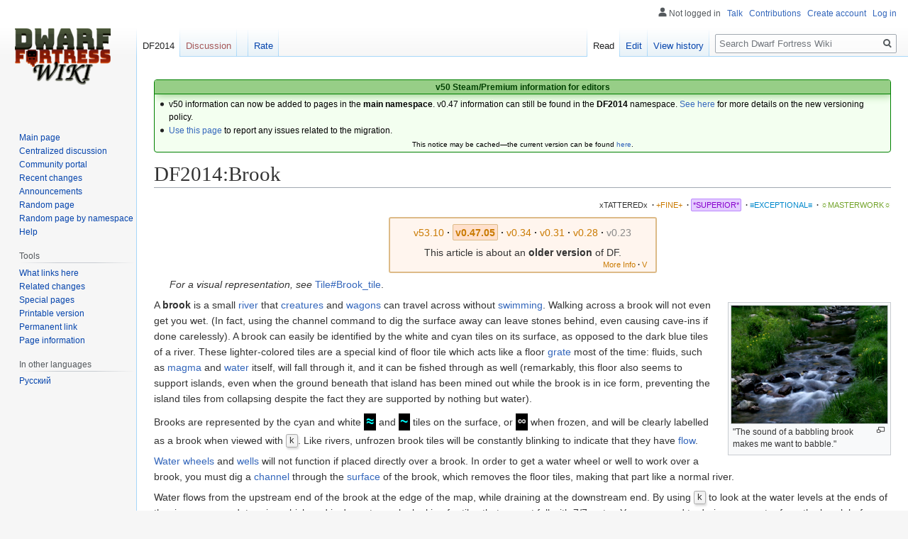

--- FILE ---
content_type: text/html; charset=UTF-8
request_url: http://dwarffortresswiki.org/index.php/DF2014:Brook
body_size: 12360
content:

<!DOCTYPE html>
<html class="client-nojs" lang="en" dir="ltr">
<head>
<meta charset="UTF-8"/>
<title>DF2014:Brook - Dwarf Fortress Wiki</title>
<script>document.documentElement.className="client-js";RLCONF={"wgBreakFrames":!0,"wgSeparatorTransformTable":["",""],"wgDigitTransformTable":["",""],"wgDefaultDateFormat":"dmy","wgMonthNames":["","January","February","March","April","May","June","July","August","September","October","November","December"],"wgRequestId":"71d8240fa6d4eea15ffa77e8","wgCSPNonce":!1,"wgCanonicalNamespace":"DF2014","wgCanonicalSpecialPageName":!1,"wgNamespaceNumber":116,"wgPageName":"DF2014:Brook","wgTitle":"Brook","wgCurRevisionId":268424,"wgRevisionId":268424,"wgArticleId":41939,"wgIsArticle":!0,"wgIsRedirect":!1,"wgAction":"view","wgUserName":null,"wgUserGroups":["*"],"wgCategories":["DF2014:Superior Quality Articles","DF2014:World"],"wgPageContentLanguage":"en","wgPageContentModel":"wikitext","wgRelevantPageName":"DF2014:Brook","wgRelevantArticleId":41939,"wgIsProbablyEditable":!0,"wgRelevantPageIsProbablyEditable":!0,"wgRestrictionEdit":[],"wgRestrictionMove":[]};RLSTATE={"site.styles":"ready"
,"noscript":"ready","user.styles":"ready","user":"ready","user.options":"loading","mediawiki.page.gallery.styles":"ready","skins.vector.styles.legacy":"ready","ext.DFDiagram":"ready"};RLPAGEMODULES=["site","mediawiki.page.startup","mediawiki.page.ready","skins.vector.legacy.js","ext.QualityRatings","ext.DFDiagram.canvas"];</script>
<script>(RLQ=window.RLQ||[]).push(function(){mw.loader.implement("user.options@1hzgi",function($,jQuery,require,module){/*@nomin*/mw.user.tokens.set({"patrolToken":"+\\","watchToken":"+\\","csrfToken":"+\\"});
});});</script>
<link rel="stylesheet" href="/load.php?lang=en&amp;modules=ext.DFDiagram%7Cmediawiki.page.gallery.styles%7Cskins.vector.styles.legacy&amp;only=styles&amp;skin=vector"/>
<script async="" src="/load.php?lang=en&amp;modules=startup&amp;only=scripts&amp;raw=1&amp;skin=vector"></script>
<meta name="ResourceLoaderDynamicStyles" content=""/>
<link rel="stylesheet" href="/load.php?lang=en&amp;modules=site.styles&amp;only=styles&amp;skin=vector"/>
<meta name="generator" content="MediaWiki 1.35.11"/>
<link rel="alternate" type="application/x-wiki" title="Edit" href="/index.php?title=DF2014:Brook&amp;action=edit"/>
<link rel="edit" title="Edit" href="/index.php?title=DF2014:Brook&amp;action=edit"/>
<link rel="shortcut icon" href="/favicon.ico"/>
<link rel="search" type="application/opensearchdescription+xml" href="/opensearch_desc.php" title="Dwarf Fortress Wiki (en)"/>
<link rel="EditURI" type="application/rsd+xml" href="//dwarffortresswiki.org/api.php?action=rsd"/>
<link rel="license" href="/index.php/Dwarf_Fortress_Wiki:Copyrights"/>
<link rel="alternate" type="application/atom+xml" title="Dwarf Fortress Wiki Atom feed" href="/index.php?title=Special:RecentChanges&amp;feed=atom"/>
<!--[if lt IE 9]><script src="/resources/lib/html5shiv/html5shiv.js"></script><![endif]-->
</head>
<body class="mediawiki ltr sitedir-ltr mw-hide-empty-elt ns-116 ns-subject mw-editable page-DF2014_Brook rootpage-DF2014_Brook skin-vector action-view skin-vector-legacy minerva--history-page-action-enabled">
<div id="mw-page-base" class="noprint"></div>
<div id="mw-head-base" class="noprint"></div>
<div id="content" class="mw-body" role="main">
	<a id="top"></a>
	<div id="siteNotice" class="mw-body-content"><div id="localNotice" lang="en" dir="ltr"><div style="text-align:center;"> 
<div class="" style="position: relative; overflow:auto; color: black; background-color: #f3fff0; border: 1px solid #008000; font-size: 90%; margin: 1em 0em 0em; text-align: center; width: auto; border-radius: 4px; -webkit-border-radius: 4px; -moz-border-radius: 4px; -o-border-radius: 4px; -ms-border-radius: 4px;">
<div style="color: #004000; border-bottom: 1px solid #008000; font-weight:bold; background-color: #97ce87; padding-left: 1em; padding-right: 1em; padding-top: 1px; text-align: center; box-shadow: 2px 2px 12px 0px #97ce87;"> <b>v50 Steam/Premium information for editors</b>
<b></b></div>
<div class="" style="padding: 2px;">
<div style="text-align:left">
<ul><li>v50 information can now be added to pages in the <b>main namespace</b>. v0.47 information can still be found in the <b>DF2014</b> namespace. <a href="/index.php/Dwarf_Fortress_Wiki:V" class="mw-redirect" title="Dwarf Fortress Wiki:V">See here</a> for more details on the new versioning policy.</li>
<li><a href="/index.php/Dwarf_Fortress_Wiki_talk:Versions#v50_migration" title="Dwarf Fortress Wiki talk:Versions">Use this page</a> to report any issues related to the migration.</li></ul>
</div>
<div class="center" style="width:auto; margin-left:auto; margin-right:auto;"><small class="plainlinks">This notice may be cached&#8212;the current version can be found <a rel="nofollow" class="external text" href="https://dwarffortresswiki.org/index.php/MediaWiki:Sitenotice">here</a>.</small></div>
</div>
</div></div></div></div>
	<div class="mw-indicators mw-body-content">
	</div>
	<h1 id="firstHeading" class="firstHeading" lang="en">DF2014:Brook</h1>
	<div id="bodyContent" class="mw-body-content">
		<div id="siteSub" class="noprint">From Dwarf Fortress Wiki</div>
		<div id="contentSub"></div>
		<div id="contentSub2"></div>
		
		<div id="jump-to-nav"></div>
		<a class="mw-jump-link" href="#mw-head">Jump to navigation</a>
		<a class="mw-jump-link" href="#searchInput">Jump to search</a>
		<div id="mw-content-text" lang="en" dir="ltr" class="mw-content-ltr"><div class="mw-parser-output"><div id="page-quality-rating" style="text-align: right;margin: 0.8em 0;font-size:75%">
 <a href="/index.php/Dwarf_Fortress_Wiki:Quality#Tattered" title="Dwarf Fortress Wiki:Quality"><span id="stub-quality" style="text-decoration:none; color:#333333">xTATTEREDx</span></a> <span style="font-weight:bold;" class="dot">&#160;·</span> <a href="/index.php/Dwarf_Fortress_Wiki:Quality#Fine" title="Dwarf Fortress Wiki:Quality"><span id="fine-quality" style="text-decoration:none; color:#CA7A02;">+FINE+</span></a> <span style="font-weight:bold;" class="dot">&#160;·</span> <a href="/index.php/Dwarf_Fortress_Wiki:Quality#Superior" title="Dwarf Fortress Wiki:Quality"><span id="superior-quality" style="padding:0.2em; border:1px solid #b8f; border-radius: 2px; -webkit-border-radius: 2px; -moz-border-radius: 2px; -o-border-radius: 2px; -ms-border-radius: 2px; background:#e4ccff; color:#8800cc;">*SUPERIOR*</span></a> <span style="font-weight:bold;" class="dot">&#160;·</span> <a href="/index.php/Dwarf_Fortress_Wiki:Quality#Exceptional" title="Dwarf Fortress Wiki:Quality"><span id="exceptional-quality" style="text-decoration:none; color:#0088CC;">≡EXCEPTIONAL≡</span></a> <span style="font-weight:bold;" class="dot">&#160;·</span> <a href="/index.php/Dwarf_Fortress_Wiki:Quality#Masterwork" title="Dwarf Fortress Wiki:Quality"><span id="masterwork-quality" style="text-decoration:none; color:#72A329;">☼MASTERWORK☼</span></a></div>
<table class="version-table" style="text-align: center; margin: 3px auto 5px; padding: 0.25em; border-radius: 3px; -webkit-border-radius: 3px; -moz-border-radius: 3px; -o-border-radius: 3px; -ms-border-radius: 3px;; border: 2px solid #ddbb88; background: #fff5ee; min-width:27em"><tbody><tr><td style="padding: 0.3em 0.3em; width: 100%;"><div style="margin-bottom:6px;" class="version-links-r1"><span style="font-size:100%"><span class="version-link"><a href="/index.php/Brook" title="Brook"><span style="text-decoration: none; color: #CA7A02;">v53.10</span></a></span><span style="font-weight:bold;" class="dot">&#160;·</span> <span class="version-link"><span style="text-decoration: none; color: #CA7A02; background-color: #FFE0CC; border-radius: 2px; -webkit-border-radius: 2px; -moz-border-radius: 2px; -o-border-radius: 2px; -ms-border-radius: 2px; border: 1px solid #ddbb88; padding: 0.2em;"><b>v0.47.05</b></span></span><span style="font-weight:bold;" class="dot">&#160;·</span> <span class="version-link"><a href="/index.php/v0.34:Brook" title="v0.34:Brook"><span style="text-decoration: none; color: #CA7A02;">v0.34</span></a></span><span style="font-weight:bold;" class="dot">&#160;·</span> <span class="version-link"><a href="/index.php/v0.31:Brook" title="v0.31:Brook"><span style="text-decoration: none; color: #CA7A02;">v0.31</span></a></span><span style="font-weight:bold;" class="dot">&#160;·</span> <span class="version-link"><a href="/index.php/40d:Brook" title="40d:Brook"><span style="text-decoration: none; color: #CA7A02;">v0.28</span></a></span><span style="font-weight:bold;" class="dot">&#160;·</span> <span class="version-link"><a href="/index.php?title=23a:Brook&amp;action=edit&amp;redlink=1" class="new" title="23a:Brook (page does not exist)"><span style="text-decoration: none; color: #888;">v0.23</span></a></span></span></div><span>This article is about an <b>older version</b> of DF.</span><br />
<div style="float: right; font-size:75%; padding-right:2px; margin-top:-2px; margin-bottom:-7px;"><span class="version-link"><a href="/index.php/Dwarf_Fortress_Wiki:V" class="mw-redirect" title="Dwarf Fortress Wiki:V"><span style="text-decoration: none; color: #CA7A02;">More Info</span></a></span><span style="font-weight:bold;" class="dot">&#160;·</span> <span class="version-link"><a href="/index.php/Template:Av" class="mw-redirect" title="Template:Av"><span style="text-decoration: none; color: #CA7A02;">V</span></a></span></div></td></tr>
</tbody></table>
<dl><dd><i>For a visual representation, see</i> <a href="/index.php/DF2014:Tile#Brook_tile" title="DF2014:Tile">Tile#Brook_tile</a>.</dd></dl>
<div class="thumb tright"><div class="thumbinner" style="width:222px;"><a href="/index.php/File:Brook_preview.png" class="image"><img alt="" src="/images/thumb/7/7b/Brook_preview.png/220px-Brook_preview.png" decoding="async" width="220" height="166" class="thumbimage" srcset="/images/thumb/7/7b/Brook_preview.png/330px-Brook_preview.png 1.5x, /images/thumb/7/7b/Brook_preview.png/440px-Brook_preview.png 2x" /></a>  <div class="thumbcaption"><div class="magnify"><a href="/index.php/File:Brook_preview.png" class="internal" title="Enlarge"></a></div>"The sound of a babbling brook makes me want to babble."</div></div></div><p>A <b>brook</b> is a small <a href="/index.php/DF2014:River" title="DF2014:River">river</a> that <a href="/index.php/DF2014:Creatures" class="mw-redirect" title="DF2014:Creatures">creatures</a> and <a href="/index.php/DF2014:Wagon" title="DF2014:Wagon">wagons</a> can travel across without <a href="/index.php/DF2014:Swimming" class="mw-redirect" title="DF2014:Swimming">swimming</a>.  Walking across a brook will not even get you wet. (In fact, using the channel command to dig the surface away can leave stones behind, even causing cave-ins if done carelessly). A brook can easily be identified by the white and cyan tiles on its surface, as opposed to the dark blue tiles of a river. These lighter-colored tiles are a special kind of floor tile which acts like a floor <a href="/index.php/DF2014:Grate" title="DF2014:Grate">grate</a> most of the time: fluids, such as <a href="/index.php/DF2014:Magma" title="DF2014:Magma">magma</a> and <a href="/index.php/DF2014:Water" title="DF2014:Water">water</a> itself, will fall through it, and it can be fished through as well (remarkably, this floor also seems to support islands, even when the ground beneath that island has been mined out while the brook is in ice form, preventing the island tiles from collapsing despite the fact they are supported by nothing but water).
</p><p>Brooks are represented by the cyan and white <code style="color: #00FFFF; border: none; border-radius: 0px; background: #000000; font-size:135%; font-weight: bold; font-family: &#39;Courier New&#39;, &#39;Quicktype Mono&#39;, &#39;Bitstream Vera Sans Mono&#39;, &#39;Lucida Console&#39;, &#39;Lucida Sans Typewriter&#39;, monospace; padding: 0.05em 0.15em; font-weight: bold">≈</code> and <code style="color: #00FFFF; border: none; border-radius: 0px; background: #000000; font-size:135%; font-weight: bold; font-family: &#39;Courier New&#39;, &#39;Quicktype Mono&#39;, &#39;Bitstream Vera Sans Mono&#39;, &#39;Lucida Console&#39;, &#39;Lucida Sans Typewriter&#39;, monospace; padding: 0.05em 0.15em; font-weight: bold">~</code> tiles on the surface, or <code style="color: #C0C0C0; border: none; border-radius: 0px; background: #000000; font-size:135%; font-weight: bold; font-family: &#39;Courier New&#39;, &#39;Quicktype Mono&#39;, &#39;Bitstream Vera Sans Mono&#39;, &#39;Lucida Console&#39;, &#39;Lucida Sans Typewriter&#39;, monospace; padding: 0.05em 0.15em; font-weight: bold">∞</code> when frozen, and will be clearly labelled as a brook when viewed with <span style="white-space: nowrap;"><span class="keyboard-key nowrap" style="border: 1px solid #aaa; border-radius: 0.2em; -webkit-border-radius: 0.2em; -moz-border-radius: 0.2em; -o-border-radius: 0.2em; -ms-border-radius: 0.2em; -moz-box-shadow: 0.1em 0.2em 0.2em #ddd; -webkit-box-shadow: 0.1em 0.2em 0.2em #ddd; box-shadow: 0.1em 0.2em 0.2em #ddd; background-color: #f9f9f9; background-image: -moz-linear-gradient(top, #eee, #f9f9f9, #eee); background-image: -o-linear-gradient(top, #eee, #f9f9f9, #eee); background-image: -webkit-linear-gradient(top, #eee, #f9f9f9, #eee); background-image: linear-gradient(to bottom, #eee, #f9f9f9, #eee); padding: 0.1em 0.3em; font-family: inherit; font-size: 0.9em;" title="">k</span></span>. Like rivers, unfrozen brook tiles will be constantly blinking to indicate that they have <a href="/index.php/DF2014:Flow" title="DF2014:Flow">flow</a>.
</p><p><a href="/index.php/DF2014:Water_wheel" title="DF2014:Water wheel">Water wheels</a> and <a href="/index.php/DF2014:Well" title="DF2014:Well">wells</a> will not function if placed directly over a brook. In order to get a water wheel or well to work over a brook, you must dig a <a href="/index.php/DF2014:Channel" title="DF2014:Channel">channel</a> through the <a href="/index.php/DF2014:Floor" title="DF2014:Floor">surface</a> of the brook, which removes the floor tiles, making that part like a normal river.
</p><p>Water flows from the upstream end of the brook at the edge of the map, while draining at the downstream end. By using <span style="white-space: nowrap;"><span class="keyboard-key nowrap" style="border: 1px solid #aaa; border-radius: 0.2em; -webkit-border-radius: 0.2em; -moz-border-radius: 0.2em; -o-border-radius: 0.2em; -ms-border-radius: 0.2em; -moz-box-shadow: 0.1em 0.2em 0.2em #ddd; -webkit-box-shadow: 0.1em 0.2em 0.2em #ddd; box-shadow: 0.1em 0.2em 0.2em #ddd; background-color: #f9f9f9; background-image: -moz-linear-gradient(top, #eee, #f9f9f9, #eee); background-image: -o-linear-gradient(top, #eee, #f9f9f9, #eee); background-image: -webkit-linear-gradient(top, #eee, #f9f9f9, #eee); background-image: linear-gradient(to bottom, #eee, #f9f9f9, #eee); padding: 0.1em 0.3em; font-family: inherit; font-size: 0.9em;" title="">k</span></span> to look at the water levels at the ends of the river, you can determine which end is downstream by looking for tiles that are not full with 7/7 water. You may need to drain some water from the brook before being able to see this effect. At the headspring of a brook, water flows from the tip of each branch of the fan shape; those tips are shown as <b>River Source</b> instead of <b>Brook</b> when looked at on the lower level (and not frozen).
</p><p>If water gets on top of the "floor grate" over the brook, the tiles will get mud on them and become farmable, which in itself is strange because normally water would wash away the seeds!
</p><p>A <a href="/index.php/DF2014:Screw_pump" title="DF2014:Screw pump">screw pump</a> is capable of drawing water from a brook without channeling its surface. This allows the brook to be left intact when setting up a pump station for the purpose of filling a reservoir somewhere.
</p>
<ul class="gallery mw-gallery-traditional">
		<li class="gallerybox" style="width: 155px"><div style="width: 155px">
			<div class="thumb" style="width: 150px;"><div style="margin:21px auto;"><a href="/index.php/File:Brook_Headspring_1.png" class="image"><img alt="" src="/images/thumb/6/68/Brook_Headspring_1.png/120px-Brook_Headspring_1.png" decoding="async" width="120" height="108" srcset="/images/thumb/6/68/Brook_Headspring_1.png/180px-Brook_Headspring_1.png 1.5x, /images/thumb/6/68/Brook_Headspring_1.png/240px-Brook_Headspring_1.png 2x" /></a></div></div>
			<div class="gallerytext">
<p>Brook headspring, distinctive lighter-colored tiles.
</p>
			</div>
		</div></li>
		<li class="gallerybox" style="width: 155px"><div style="width: 155px">
			<div class="thumb" style="width: 150px;"><div style="margin:21px auto;"><a href="/index.php/File:Brook_Headspring_2.png" class="image"><img alt="" src="/images/thumb/b/b9/Brook_Headspring_2.png/120px-Brook_Headspring_2.png" decoding="async" width="120" height="108" srcset="/images/thumb/b/b9/Brook_Headspring_2.png/180px-Brook_Headspring_2.png 1.5x, /images/thumb/b/b9/Brook_Headspring_2.png/240px-Brook_Headspring_2.png 2x" /></a></div></div>
			<div class="gallerytext">
<p>Same headspring on level below, usual dark blue tiles.
</p>
			</div>
		</div></li>
		<li class="gallerybox" style="width: 155px"><div style="width: 155px">
			<div class="thumb" style="width: 150px;"><div style="margin:29px auto;"><a href="/index.php/File:Brook_Channeling_1.png" class="image"><img alt="" src="/images/thumb/2/23/Brook_Channeling_1.png/120px-Brook_Channeling_1.png" decoding="async" width="120" height="92" srcset="/images/thumb/2/23/Brook_Channeling_1.png/180px-Brook_Channeling_1.png 1.5x, /images/thumb/2/23/Brook_Channeling_1.png/240px-Brook_Channeling_1.png 2x" /></a></div></div>
			<div class="gallerytext">
<p>Chanelling the brook occasionally leaves silt ramps...
</p>
			</div>
		</div></li>
		<li class="gallerybox" style="width: 155px"><div style="width: 155px">
			<div class="thumb" style="width: 150px;"><div style="margin:29px auto;"><a href="/index.php/File:Brook_Channeling_2.png" class="image"><img alt="" src="/images/thumb/a/aa/Brook_Channeling_2.png/120px-Brook_Channeling_2.png" decoding="async" width="120" height="92" srcset="/images/thumb/a/aa/Brook_Channeling_2.png/180px-Brook_Channeling_2.png 1.5x, /images/thumb/a/aa/Brook_Channeling_2.png/240px-Brook_Channeling_2.png 2x" /></a></div></div>
			<div class="gallerytext">
<p>...and limestone boulder. Material of boulders and ramps matches those present on the map.
</p>
			</div>
		</div></li>
</ul>
<table class="collapsible autocollapse infobox" style="background: #fdfdfd; border: 1px solid #aaa; font-size: 88%; margin: 0 auto -1px; vertical-align: middle; width: 100%; max-width: 100em;"><tbody><tr style="line-height: 1.5em;"><th scope="col" colspan="2" style="background: #ccf; padding: 0.25em 1em; text-align: center; background-color: #b0eac9;;"><div class="plainlinks" style="float: left; padding-left: 0.4em; font-size: 70%; font-weight: normal; white-space: nowrap;"><a href="/index.php/Template:DF2014_world" title="Template:DF2014 world"><span title="View this template">V</span></a><span style="font-weight: bold; -webkit-user-select: none; -moz-user-select: none; -ms-user-select: none; user-select: none;">&#160;·&#160;</span><a href="/index.php/Template_talk:DF2014_world" title="Template talk:DF2014 world"><span title="Discuss this template">T</span></a><span style="font-weight: bold; -webkit-user-select: none; -moz-user-select: none; -ms-user-select: none; user-select: none;">&#160;·&#160;</span><a rel="nofollow" class="external text" href="https://dwarffortresswiki.org/index.php?title=Template:DF2014_world&amp;action=edit"><span title="Edit this template">E</span></a></div><div style="font-size: 114%; margin: 0 6em;">
Worlds</div></th></tr><tr style="line-height: 1.5em;"><th scope="row" style="background: #ddf; padding: 0.25em 1em; text-align: right; white-space: nowrap; width: 1%; background-color: #b0eac9;;&#32;;">General</th><td style="background: transparent; padding: 0; text-align: left;&#32;;"><div style="padding: 0em 0.25em">
<a href="/index.php/DF2014:World_generation" title="DF2014:World generation">World generation</a> (<a href="/index.php/DF2014:Advanced_world_generation" title="DF2014:Advanced world generation">Advanced</a><span style="font-weight: bold; -webkit-user-select: none; -moz-user-select: none; -ms-user-select: none; user-select: none;">&#160;&#183;&#32;</span> <a href="/index.php/DF2014:World_rejection" title="DF2014:World rejection">Rejection</a>)<span style="font-weight: bold; -webkit-user-select: none; -moz-user-select: none; -ms-user-select: none; user-select: none;">&#160;&#183;&#32;</span> <a href="/index.php/DF2014:World_activities" title="DF2014:World activities">World activities</a><span style="font-weight: bold; -webkit-user-select: none; -moz-user-select: none; -ms-user-select: none; user-select: none;">&#160;&#183;&#32;</span> <a href="/index.php/DF2014:Calendar" title="DF2014:Calendar">Calendar</a></div></td></tr><tr style="line-height: 1.5em;"><th scope="row" style="background: #ddf; padding: 0.25em 1em; text-align: right; white-space: nowrap; width: 1%; background-color: #b0eac9;;&#32;;">Map</th><td style="background: transparent; padding: 0; text-align: left;&#32;;"><div style="padding: 0em 0.25em">
</div><table class="infobox" style="background: transparent; border: none; border-spacing: 0; color: inherit; width: 100%;"><tbody><tr style="line-height: 1.5em;"><td colspan="2" style="background: transparent; border-top: none; border-left: none; padding: 0; text-align: left;&#32;;"><div style="padding: 0em 0.25em">
<a href="/index.php/DF2014:Climate" title="DF2014:Climate">Climate</a><span style="font-weight: bold; -webkit-user-select: none; -moz-user-select: none; -ms-user-select: none; user-select: none;">&#160;&#183;&#32;</span> <a href="/index.php/DF2014:Map_legend" title="DF2014:Map legend">Map legend</a><span style="font-weight: bold; -webkit-user-select: none; -moz-user-select: none; -ms-user-select: none; user-select: none;">&#160;&#183;&#32;</span> <a href="/index.php/DF2014:Region" title="DF2014:Region">Region</a><span style="font-weight: bold; -webkit-user-select: none; -moz-user-select: none; -ms-user-select: none; user-select: none;">&#160;&#183;&#32;</span> <a href="/index.php/DF2014:Surroundings" title="DF2014:Surroundings">Surroundings</a></div></td></tr><tr style="line-height: 1.5em;"><th scope="row" style="background: #e6e6ff; border-top: 2px solid #fdfdfd; padding: 0.25em 1em; text-align: right; white-space: nowrap; width: 1%; background-color: #c3ead4;;&#32;;"><a href="/index.php/DF2014:Biome" title="DF2014:Biome">Biomes</a></th><td style="background: transparent; border-top: 2px solid #fdfdfd; border-left: 2px solid #fdfdfd; padding: 0; text-align: left;&#32;;"><div style="padding: 0em 0.25em">
<a href="/index.php/DF2014:Chasm" title="DF2014:Chasm">Chasm</a><span style="font-weight: bold; -webkit-user-select: none; -moz-user-select: none; -ms-user-select: none; user-select: none;">&#160;&#183;&#32;</span> <a href="/index.php/DF2014:Desert" title="DF2014:Desert">Desert</a><span style="font-weight: bold; -webkit-user-select: none; -moz-user-select: none; -ms-user-select: none; user-select: none;">&#160;&#183;&#32;</span> <a href="/index.php/DF2014:Forest" title="DF2014:Forest">Forest</a><span style="font-weight: bold; -webkit-user-select: none; -moz-user-select: none; -ms-user-select: none; user-select: none;">&#160;&#183;&#32;</span> <a href="/index.php/DF2014:Glacier" title="DF2014:Glacier">Glacier</a><span style="font-weight: bold; -webkit-user-select: none; -moz-user-select: none; -ms-user-select: none; user-select: none;">&#160;&#183;&#32;</span> <a href="/index.php/DF2014:Grassland" title="DF2014:Grassland">Grassland</a><span style="font-weight: bold; -webkit-user-select: none; -moz-user-select: none; -ms-user-select: none; user-select: none;">&#160;&#183;&#32;</span> <a href="/index.php/DF2014:Lake" title="DF2014:Lake">Lake</a><span style="font-weight: bold; -webkit-user-select: none; -moz-user-select: none; -ms-user-select: none; user-select: none;">&#160;&#183;&#32;</span> <a href="/index.php/DF2014:Mountain" title="DF2014:Mountain">Mountain</a><span style="font-weight: bold; -webkit-user-select: none; -moz-user-select: none; -ms-user-select: none; user-select: none;">&#160;&#183;&#32;</span> <a href="/index.php/DF2014:Murky_pool" title="DF2014:Murky pool">Murky pool</a><span style="font-weight: bold; -webkit-user-select: none; -moz-user-select: none; -ms-user-select: none; user-select: none;">&#160;&#183;&#32;</span> <a href="/index.php/DF2014:Ocean" title="DF2014:Ocean">Ocean</a><span style="font-weight: bold; -webkit-user-select: none; -moz-user-select: none; -ms-user-select: none; user-select: none;">&#160;&#183;&#32;</span> <a href="/index.php/DF2014:River" title="DF2014:River">River</a><span style="font-weight: bold; -webkit-user-select: none; -moz-user-select: none; -ms-user-select: none; user-select: none;">&#160;&#183;&#32;</span> <a href="/index.php/DF2014:Savanna" title="DF2014:Savanna">Savanna</a><span style="font-weight: bold; -webkit-user-select: none; -moz-user-select: none; -ms-user-select: none; user-select: none;">&#160;&#183;&#32;</span> <a href="/index.php/DF2014:Shrubland" title="DF2014:Shrubland">Shrubland</a><span style="font-weight: bold; -webkit-user-select: none; -moz-user-select: none; -ms-user-select: none; user-select: none;">&#160;&#183;&#32;</span> <a href="/index.php/DF2014:Tundra" title="DF2014:Tundra">Tundra</a><span style="font-weight: bold; -webkit-user-select: none; -moz-user-select: none; -ms-user-select: none; user-select: none;">&#160;&#183;&#32;</span> <a href="/index.php/DF2014:Wetland" title="DF2014:Wetland">Wetland</a></div></td></tr><tr style="line-height: 1.5em;"><th scope="row" style="background: #e6e6ff; border-top: 2px solid #fdfdfd; padding: 0.25em 1em; text-align: right; white-space: nowrap; width: 1%; background-color: #c3ead4;;&#32;;">Features</th><td style="background: transparent; border-top: 2px solid #fdfdfd; border-left: 2px solid #fdfdfd; padding: 0; text-align: left;&#32;;"><div style="padding: 0em 0.25em">
<a href="/index.php/DF2014:Aquifer" title="DF2014:Aquifer">Aquifer</a><span style="font-weight: bold; -webkit-user-select: none; -moz-user-select: none; -ms-user-select: none; user-select: none;">&#160;&#183;&#32;</span> <a class="mw-selflink selflink">Brook</a><span style="font-weight: bold; -webkit-user-select: none; -moz-user-select: none; -ms-user-select: none; user-select: none;">&#160;&#183;&#32;</span> <a href="/index.php/DF2014:Deep_pit" title="DF2014:Deep pit">Deep pit</a><span style="font-weight: bold; -webkit-user-select: none; -moz-user-select: none; -ms-user-select: none; user-select: none;">&#160;&#183;&#32;</span> <a href="/index.php/DF2014:Island" title="DF2014:Island">Island</a><span style="font-weight: bold; -webkit-user-select: none; -moz-user-select: none; -ms-user-select: none; user-select: none;">&#160;&#183;&#32;</span> <a href="/index.php/DF2014:Magma_pool" title="DF2014:Magma pool">Magma pool</a><span style="font-weight: bold; -webkit-user-select: none; -moz-user-select: none; -ms-user-select: none; user-select: none;">&#160;&#183;&#32;</span> <a href="/index.php/DF2014:Passage" title="DF2014:Passage">Passage</a><span style="font-weight: bold; -webkit-user-select: none; -moz-user-select: none; -ms-user-select: none; user-select: none;">&#160;&#183;&#32;</span> <a href="/index.php/DF2014:Road" title="DF2014:Road">Road</a><span style="font-weight: bold; -webkit-user-select: none; -moz-user-select: none; -ms-user-select: none; user-select: none;">&#160;&#183;&#32;</span> <a href="/index.php/DF2014:Tunnel" title="DF2014:Tunnel">Tunnel</a><span style="font-weight: bold; -webkit-user-select: none; -moz-user-select: none; -ms-user-select: none; user-select: none;">&#160;&#183;&#32;</span> <a href="/index.php/DF2014:Volcano" title="DF2014:Volcano">Volcano</a><span style="font-weight: bold; -webkit-user-select: none; -moz-user-select: none; -ms-user-select: none; user-select: none;">&#160;&#183;&#32;</span> <a href="/index.php/DF2014:Waterfall" title="DF2014:Waterfall">Waterfall</a></div></td></tr><tr style="line-height: 1.5em;"><th scope="row" style="background: #e6e6ff; border-top: 2px solid #fdfdfd; padding: 0.25em 1em; text-align: right; white-space: nowrap; width: 1%; background-color: #c3ead4;;&#32;;">Underground</th><td style="background: transparent; border-top: 2px solid #fdfdfd; border-left: 2px solid #fdfdfd; padding: 0; text-align: left;&#32;;"><div style="padding: 0em 0.25em">
<a href="/index.php/DF2014:Cavern" title="DF2014:Cavern">Cavern</a><span style="font-weight: bold; -webkit-user-select: none; -moz-user-select: none; -ms-user-select: none; user-select: none;">&#160;&#183;&#32;</span> <a href="/index.php/DF2014:Magma_sea" title="DF2014:Magma sea">Magma sea</a><span style="font-weight: bold; -webkit-user-select: none; -moz-user-select: none; -ms-user-select: none; user-select: none;">&#160;&#183;&#32;</span> <a href="/index.php/DF2014:Underworld" title="DF2014:Underworld">Underworld</a></div></td></tr></tbody></table><div></div></td></tr><tr style="line-height: 1.5em;"><th scope="row" style="background: #ddf; padding: 0.25em 1em; text-align: right; white-space: nowrap; width: 1%; background-color: #b0eac9;;&#32;;"><a href="/index.php/DF2014:Civilization" title="DF2014:Civilization">Civilization</a></th><td style="background: transparent; padding: 0; text-align: left;&#32;;"><div style="padding: 0em 0.25em">
</div><table class="infobox" style="background: transparent; border: none; border-spacing: 0; color: inherit; width: 100%;"><tbody><tr style="line-height: 1.5em;"><th scope="row" style="background: #e6e6ff; border-top: none; padding: 0.25em 1em; text-align: right; white-space: nowrap; width: 1%; background-color: #c3ead4;;&#32;;"><a href="/index.php/DF2014:Site" title="DF2014:Site">Sites</a></th><td style="background: transparent; border-top: none; border-left: 2px solid #fdfdfd; padding: 0; text-align: left;&#32;;"><div style="padding: 0em 0.25em">
<a href="/index.php/DF2014:Camp" title="DF2014:Camp">Camp</a><span style="font-weight: bold; -webkit-user-select: none; -moz-user-select: none; -ms-user-select: none; user-select: none;">&#160;&#183;&#32;</span> <a href="/index.php/DF2014:Castle" title="DF2014:Castle">Castle</a><span style="font-weight: bold; -webkit-user-select: none; -moz-user-select: none; -ms-user-select: none; user-select: none;">&#160;&#183;&#32;</span> <a href="/index.php/DF2014:Cave" title="DF2014:Cave">Cave</a><span style="font-weight: bold; -webkit-user-select: none; -moz-user-select: none; -ms-user-select: none; user-select: none;">&#160;&#183;&#32;</span> <a href="/index.php/DF2014:Dark_fortress" title="DF2014:Dark fortress">Dark fortress</a><span style="font-weight: bold; -webkit-user-select: none; -moz-user-select: none; -ms-user-select: none; user-select: none;">&#160;&#183;&#32;</span> <a href="/index.php/DF2014:Dark_pits" title="DF2014:Dark pits">Dark pits</a><span style="font-weight: bold; -webkit-user-select: none; -moz-user-select: none; -ms-user-select: none; user-select: none;">&#160;&#183;&#32;</span> <a href="/index.php/DF2014:Forest_retreat" title="DF2014:Forest retreat">Forest retreat</a><span style="font-weight: bold; -webkit-user-select: none; -moz-user-select: none; -ms-user-select: none; user-select: none;">&#160;&#183;&#32;</span> <a href="/index.php/DF2014:Fort" title="DF2014:Fort">Fort</a><span style="font-weight: bold; -webkit-user-select: none; -moz-user-select: none; -ms-user-select: none; user-select: none;">&#160;&#183;&#32;</span> <a href="/index.php/DF2014:Fortress" title="DF2014:Fortress">Fortress</a><span style="font-weight: bold; -webkit-user-select: none; -moz-user-select: none; -ms-user-select: none; user-select: none;">&#160;&#183;&#32;</span> <a href="/index.php/DF2014:Hamlet" title="DF2014:Hamlet">Hamlet</a><span style="font-weight: bold; -webkit-user-select: none; -moz-user-select: none; -ms-user-select: none; user-select: none;">&#160;&#183;&#32;</span> <a href="/index.php/DF2014:Hillocks" title="DF2014:Hillocks">Hillocks</a><span style="font-weight: bold; -webkit-user-select: none; -moz-user-select: none; -ms-user-select: none; user-select: none;">&#160;&#183;&#32;</span> <a href="/index.php/DF2014:Labyrinth" title="DF2014:Labyrinth">Labyrinth</a><span style="font-weight: bold; -webkit-user-select: none; -moz-user-select: none; -ms-user-select: none; user-select: none;">&#160;&#183;&#32;</span> <a href="/index.php/DF2014:Lair" title="DF2014:Lair">Lair</a><span style="font-weight: bold; -webkit-user-select: none; -moz-user-select: none; -ms-user-select: none; user-select: none;">&#160;&#183;&#32;</span> <a href="/index.php/DF2014:Monastery" title="DF2014:Monastery">Monastery</a><span style="font-weight: bold; -webkit-user-select: none; -moz-user-select: none; -ms-user-select: none; user-select: none;">&#160;&#183;&#32;</span> <a href="/index.php/DF2014:Mountain_halls" title="DF2014:Mountain halls">Mountain halls</a><span style="font-weight: bold; -webkit-user-select: none; -moz-user-select: none; -ms-user-select: none; user-select: none;">&#160;&#183;&#32;</span> <a href="/index.php/DF2014:Ruin" title="DF2014:Ruin">Ruins</a><span style="font-weight: bold; -webkit-user-select: none; -moz-user-select: none; -ms-user-select: none; user-select: none;">&#160;&#183;&#32;</span> <a href="/index.php/DF2014:Shrine_(megabeast)" title="DF2014:Shrine (megabeast)">Shrine</a><span style="font-weight: bold; -webkit-user-select: none; -moz-user-select: none; -ms-user-select: none; user-select: none;">&#160;&#183;&#32;</span> <a href="/index.php/DF2014:Tomb" title="DF2014:Tomb">Tomb</a><span style="font-weight: bold; -webkit-user-select: none; -moz-user-select: none; -ms-user-select: none; user-select: none;">&#160;&#183;&#32;</span> <a href="/index.php/DF2014:Tower_(necromancy)" title="DF2014:Tower (necromancy)">Tower</a><span style="font-weight: bold; -webkit-user-select: none; -moz-user-select: none; -ms-user-select: none; user-select: none;">&#160;&#183;&#32;</span> <a href="/index.php/DF2014:Town" title="DF2014:Town">Town</a><span style="font-weight: bold; -webkit-user-select: none; -moz-user-select: none; -ms-user-select: none; user-select: none;">&#160;&#183;&#32;</span> <a href="/index.php/DF2014:Vault" title="DF2014:Vault">Vault</a></div></td></tr><tr style="line-height: 1.5em;"><th scope="row" style="background: #e6e6ff; border-top: 2px solid #fdfdfd; padding: 0.25em 1em; text-align: right; white-space: nowrap; width: 1%; background-color: #c3ead4;;&#32;;"><a href="/index.php/DF2014:Structure" title="DF2014:Structure">Structures</a></th><td style="background: transparent; border-top: 2px solid #fdfdfd; border-left: 2px solid #fdfdfd; padding: 0; text-align: left;&#32;;"><div style="padding: 0em 0.25em">
<a href="/index.php/DF2014:Counting_house" title="DF2014:Counting house">Counting house</a><span style="font-weight: bold; -webkit-user-select: none; -moz-user-select: none; -ms-user-select: none; user-select: none;">&#160;&#183;&#32;</span> <a href="/index.php/DF2014:Catacombs" title="DF2014:Catacombs">Catacombs</a><span style="font-weight: bold; -webkit-user-select: none; -moz-user-select: none; -ms-user-select: none; user-select: none;">&#160;&#183;&#32;</span> <a href="/index.php/DF2014:Dungeon" title="DF2014:Dungeon">Dungeon</a><span style="font-weight: bold; -webkit-user-select: none; -moz-user-select: none; -ms-user-select: none; user-select: none;">&#160;&#183;&#32;</span> <a href="/index.php/DF2014:Guildhall" title="DF2014:Guildhall">Guildhall</a><span style="font-weight: bold; -webkit-user-select: none; -moz-user-select: none; -ms-user-select: none; user-select: none;">&#160;&#183;&#32;</span> <a href="/index.php/DF2014:Keep" class="mw-redirect" title="DF2014:Keep">Keep</a><span style="font-weight: bold; -webkit-user-select: none; -moz-user-select: none; -ms-user-select: none; user-select: none;">&#160;&#183;&#32;</span> <a href="/index.php/DF2014:Library" title="DF2014:Library">Library</a><span style="font-weight: bold; -webkit-user-select: none; -moz-user-select: none; -ms-user-select: none; user-select: none;">&#160;&#183;&#32;</span> <a href="/index.php/DF2014:Market" class="mw-redirect" title="DF2014:Market">Market</a><span style="font-weight: bold; -webkit-user-select: none; -moz-user-select: none; -ms-user-select: none; user-select: none;">&#160;&#183;&#32;</span> <a href="/index.php/DF2014:Mead_hall" title="DF2014:Mead hall">Mead hall</a><span style="font-weight: bold; -webkit-user-select: none; -moz-user-select: none; -ms-user-select: none; user-select: none;">&#160;&#183;&#32;</span> <a href="/index.php/DF2014:Sewers" title="DF2014:Sewers">Sewers</a><span style="font-weight: bold; -webkit-user-select: none; -moz-user-select: none; -ms-user-select: none; user-select: none;">&#160;&#183;&#32;</span> <a href="/index.php/DF2014:Tavern" title="DF2014:Tavern">Tavern</a><span style="font-weight: bold; -webkit-user-select: none; -moz-user-select: none; -ms-user-select: none; user-select: none;">&#160;&#183;&#32;</span> <a href="/index.php/DF2014:Temple" title="DF2014:Temple">Temple</a><span style="font-weight: bold; -webkit-user-select: none; -moz-user-select: none; -ms-user-select: none; user-select: none;">&#160;&#183;&#32;</span> <a href="/index.php/DF2014:Tomb" title="DF2014:Tomb">Tomb</a><span style="font-weight: bold; -webkit-user-select: none; -moz-user-select: none; -ms-user-select: none; user-select: none;">&#160;&#183;&#32;</span> <a href="/index.php/DF2014:Tower_(structure)" title="DF2014:Tower (structure)">Tower</a><span style="font-weight: bold; -webkit-user-select: none; -moz-user-select: none; -ms-user-select: none; user-select: none;">&#160;&#183;&#32;</span> <a href="/index.php/DF2014:Treasure_room" title="DF2014:Treasure room">Treasure room</a><span style="font-weight: bold; -webkit-user-select: none; -moz-user-select: none; -ms-user-select: none; user-select: none;">&#160;&#183;&#32;</span> <a href="/index.php/DF2014:Underworld_spire" title="DF2014:Underworld spire">Underworld spire</a></div></td></tr><tr style="line-height: 1.5em;"><th scope="row" style="background: #e6e6ff; border-top: 2px solid #fdfdfd; padding: 0.25em 1em; text-align: right; white-space: nowrap; width: 1%; background-color: #c3ead4;;&#32;;">Other</th><td style="background: transparent; border-top: 2px solid #fdfdfd; border-left: 2px solid #fdfdfd; padding: 0; text-align: left;&#32;;"><div style="padding: 0em 0.25em">
<a href="/index.php/DF2014:Holding" title="DF2014:Holding">Holding</a></div></td></tr></tbody></table><div></div></td></tr></tbody></table>
<!-- 
NewPP limit report
Parsed by dfwiki‐web
Cached time: 20260112225710
Cache expiry: 31104000
Dynamic content: false
Complications: []
CPU time usage: 0.135 seconds
Real time usage: 0.182 seconds
Preprocessor visited node count: 2630/1000000
Post‐expand include size: 157908/2097152 bytes
Template argument size: 70313/2097152 bytes
Highest expansion depth: 17/400
Expensive parser function count: 7/100
Unstrip recursion depth: 0/20
Unstrip post‐expand size: 2647/5000000 bytes
Lua time usage: 0.007/7.000 seconds
Lua memory usage: 833 KB/50 MB
-->
<!--
Transclusion expansion time report (%,ms,calls,template)
100.00%  144.068      1 -total
 44.82%   64.569      1 Template:Av
 29.05%   41.854      1 Template:Version_links
 27.59%   39.751      1 Template:Version_links/0
 25.96%   37.403      3 Template:Navbox
 24.55%   35.366      1 Template:World
 23.42%   33.741      1 Template:Version_switch
 21.92%   31.578      1 Template:DF2014_world
 16.84%   24.267      1 Template:Version_links/eval
 13.41%   19.313      2 Template:K
-->

<!-- Saved in parser cache with key wiki_db:pcache:idhash:41939-0!canonical and timestamp 20260112225710 and revision id 268424
 -->
</div></div><div class="printfooter">Retrieved from "<a dir="ltr" href="https://dwarffortresswiki.org/index.php?title=DF2014:Brook&amp;oldid=268424">https://dwarffortresswiki.org/index.php?title=DF2014:Brook&amp;oldid=268424</a>"</div>
		<div id="catlinks" class="catlinks" data-mw="interface"><div id="mw-normal-catlinks" class="mw-normal-catlinks"><a href="/index.php/Special:Categories" title="Special:Categories">Category</a>: <ul><li><a href="/index.php/Category:DF2014:World" title="Category:DF2014:World">DF2014:World</a></li></ul></div><div id="mw-hidden-catlinks" class="mw-hidden-catlinks mw-hidden-cats-hidden">Hidden category: <ul><li><a href="/index.php/Category:DF2014:Superior_Quality_Articles" title="Category:DF2014:Superior Quality Articles">DF2014:Superior Quality Articles</a></li></ul></div></div>
	</div>
</div>

<div id="mw-navigation">
	<h2>Navigation menu</h2>
	<div id="mw-head">
		<!-- Please do not use role attribute as CSS selector, it is deprecated. -->
<nav id="p-personal" class="vector-menu" aria-labelledby="p-personal-label" role="navigation" 
	 >
	<h3 id="p-personal-label">
		<span>Personal tools</span>
	</h3>
	<!-- Please do not use the .body class, it is deprecated. -->
	<div class="body vector-menu-content">
		<!-- Please do not use the .menu class, it is deprecated. -->
		<ul class="vector-menu-content-list"><li id="pt-anonuserpage">Not logged in</li><li id="pt-anontalk"><a href="/index.php/Special:MyTalk" title="Discussion about edits from this IP address [n]" accesskey="n">Talk</a></li><li id="pt-anoncontribs"><a href="/index.php/Special:MyContributions" title="A list of edits made from this IP address [y]" accesskey="y">Contributions</a></li><li id="pt-createaccount"><a href="/index.php?title=Special:CreateAccount&amp;returnto=DF2014%3ABrook" title="You are encouraged to create an account and log in; however, it is not mandatory">Create account</a></li><li id="pt-login"><a href="/index.php?title=Special:UserLogin&amp;returnto=DF2014%3ABrook" title="You are encouraged to log in; however, it is not mandatory [o]" accesskey="o">Log in</a></li></ul>
		
	</div>
</nav>


		<div id="left-navigation">
			<!-- Please do not use role attribute as CSS selector, it is deprecated. -->
<nav id="p-namespaces" class="vector-menu vector-menu-tabs vectorTabs" aria-labelledby="p-namespaces-label" role="navigation" 
	 >
	<h3 id="p-namespaces-label">
		<span>Namespaces</span>
	</h3>
	<!-- Please do not use the .body class, it is deprecated. -->
	<div class="body vector-menu-content">
		<!-- Please do not use the .menu class, it is deprecated. -->
		<ul class="vector-menu-content-list"><li id="ca-nstab-df2014" class="selected"><a href="/index.php/DF2014:Brook">DF2014</a></li><li id="ca-talk" class="new"><a href="/index.php?title=DF2014_Talk:Brook&amp;action=edit&amp;redlink=1" rel="discussion" title="Discussion about the content page (page does not exist) [t]" accesskey="t">Discussion</a></li></ul>
		
	</div>
</nav>


			<!-- Please do not use role attribute as CSS selector, it is deprecated. -->
<nav id="p-variants" class="vector-menu-empty emptyPortlet vector-menu vector-menu-dropdown vectorMenu" aria-labelledby="p-variants-label" role="navigation" 
	 >
	<input type="checkbox" class="vector-menu-checkbox vectorMenuCheckbox" aria-labelledby="p-variants-label" />
	<h3 id="p-variants-label">
		<span>Variants</span>
	</h3>
	<!-- Please do not use the .body class, it is deprecated. -->
	<div class="body vector-menu-content">
		<!-- Please do not use the .menu class, it is deprecated. -->
		<ul class="menu vector-menu-content-list"></ul>
		
	</div>
</nav>


		</div>
		<div id="right-navigation">
			<!-- Please do not use role attribute as CSS selector, it is deprecated. -->
<nav id="p-views" class="vector-menu vector-menu-tabs vectorTabs" aria-labelledby="p-views-label" role="navigation" 
	 >
	<h3 id="p-views-label">
		<span>Views</span>
	</h3>
	<!-- Please do not use the .body class, it is deprecated. -->
	<div class="body vector-menu-content">
		<!-- Please do not use the .menu class, it is deprecated. -->
		<ul class="vector-menu-content-list"><li id="ca-view" class="collapsible selected"><a href="/index.php/DF2014:Brook">Read</a></li><li id="ca-edit" class="collapsible"><a href="/index.php?title=DF2014:Brook&amp;action=edit" title="Edit this page [e]" accesskey="e">Edit</a></li><li id="ca-history" class="collapsible"><a href="/index.php?title=DF2014:Brook&amp;action=history" title="Past revisions of this page [h]" accesskey="h">View history</a></li></ul>
		
	</div>
</nav>


			<!-- Please do not use role attribute as CSS selector, it is deprecated. -->
<nav id="p-cactions" class="vector-menu-empty emptyPortlet vector-menu vector-menu-dropdown vectorMenu" aria-labelledby="p-cactions-label" role="navigation" 
	 >
	<input type="checkbox" class="vector-menu-checkbox vectorMenuCheckbox" aria-labelledby="p-cactions-label" />
	<h3 id="p-cactions-label">
		<span>More</span>
	</h3>
	<!-- Please do not use the .body class, it is deprecated. -->
	<div class="body vector-menu-content">
		<!-- Please do not use the .menu class, it is deprecated. -->
		<ul class="menu vector-menu-content-list"></ul>
		
	</div>
</nav>


			<div id="p-search" role="search">
	<h3 >
		<label for="searchInput">Search</label>
	</h3>
	<form action="/index.php" id="searchform">
		<div id="simpleSearch">
			<input type="search" name="search" placeholder="Search Dwarf Fortress Wiki" title="Search Dwarf Fortress Wiki [f]" accesskey="f" id="searchInput"/>
			<input type="hidden" name="title" value="Special:Search">
			<input type="submit" name="fulltext" value="Search" title="Search the pages for this text" id="mw-searchButton" class="searchButton mw-fallbackSearchButton"/>
			<input type="submit" name="go" value="Go" title="Go to a page with this exact name if it exists" id="searchButton" class="searchButton"/>
		</div>
	</form>
</div>

		</div>
	</div>
	
<div id="mw-panel">
	<div id="p-logo" role="banner">
		<a  title="Visit the main page" class="mw-wiki-logo" href="/index.php/Main_Page"></a>
	</div>
	<!-- Please do not use role attribute as CSS selector, it is deprecated. -->
<nav id="p-navigation" class="vector-menu vector-menu-portal portal portal-first" aria-labelledby="p-navigation-label" role="navigation" 
	 >
	<h3 id="p-navigation-label">
		<span>Navigation</span>
	</h3>
	<!-- Please do not use the .body class, it is deprecated. -->
	<div class="body vector-menu-content">
		<!-- Please do not use the .menu class, it is deprecated. -->
		<ul class="vector-menu-content-list"><li id="n-mainpage-description"><a href="/index.php/Main_Page" title="Visit the main page [z]" accesskey="z">Main page</a></li><li id="n-Centralized-discussion"><a href="/index.php/Dwarf_Fortress_Wiki:Centralized_Discussion">Centralized discussion</a></li><li id="n-portal"><a href="/index.php/Dwarf_Fortress_Wiki:Community_Portal" title="About the project, what you can do, where to find things">Community portal</a></li><li id="n-recentchanges"><a href="/index.php/Special:RecentChanges" title="A list of recent changes in the wiki [r]" accesskey="r">Recent changes</a></li><li id="n-Announcements"><a href="/index.php/Dwarf_Fortress_Wiki:Announcements">Announcements</a></li><li id="n-randompage"><a href="/index.php/Special:Random" title="Load a random page [x]" accesskey="x">Random page</a></li><li id="n-Random-page-by-namespace"><a href="/index.php/Special:RandomByNamespace">Random page by namespace</a></li><li id="n-help"><a href="https://www.mediawiki.org/wiki/Special:MyLanguage/Help:Contents" title="The place to find out">Help</a></li></ul>
		
	</div>
</nav>


	<!-- Please do not use role attribute as CSS selector, it is deprecated. -->
<nav id="p-tb" class="vector-menu vector-menu-portal portal" aria-labelledby="p-tb-label" role="navigation" 
	 >
	<h3 id="p-tb-label">
		<span>Tools</span>
	</h3>
	<!-- Please do not use the .body class, it is deprecated. -->
	<div class="body vector-menu-content">
		<!-- Please do not use the .menu class, it is deprecated. -->
		<ul class="vector-menu-content-list"><li id="t-whatlinkshere"><a href="/index.php/Special:WhatLinksHere/DF2014:Brook" title="A list of all wiki pages that link here [j]" accesskey="j">What links here</a></li><li id="t-recentchangeslinked"><a href="/index.php/Special:RecentChangesLinked/DF2014:Brook" rel="nofollow" title="Recent changes in pages linked from this page [k]" accesskey="k">Related changes</a></li><li id="t-specialpages"><a href="/index.php/Special:SpecialPages" title="A list of all special pages [q]" accesskey="q">Special pages</a></li><li id="t-print"><a href="javascript:print();" rel="alternate" title="Printable version of this page [p]" accesskey="p">Printable version</a></li><li id="t-permalink"><a href="/index.php?title=DF2014:Brook&amp;oldid=268424" title="Permanent link to this revision of the page">Permanent link</a></li><li id="t-info"><a href="/index.php?title=DF2014:Brook&amp;action=info" title="More information about this page">Page information</a></li></ul>
		
	</div>
</nav>


	<!-- Please do not use role attribute as CSS selector, it is deprecated. -->
<nav id="p-lang" class="vector-menu vector-menu-portal portal" aria-labelledby="p-lang-label" role="navigation" 
	 >
	<h3 id="p-lang-label">
		<span>In other languages</span>
	</h3>
	<!-- Please do not use the .body class, it is deprecated. -->
	<div class="body vector-menu-content">
		<!-- Please do not use the .menu class, it is deprecated. -->
		<ul class="vector-menu-content-list"><li class="interlanguage-link interwiki-ru"><a href="http://www.dfwk.ru/index.php/DF2014:Brook" title="DF2014:Brook – русский" lang="ru" hreflang="ru" class="interlanguage-link-target">Русский</a></li></ul>
		
	</div>
</nav>


</div>

</div>

<footer id="footer" class="mw-footer" role="contentinfo" >
	<ul id="footer-info" >
		<li id="footer-info-lastmod"> This page was last edited on 20 December 2022, at 03:11.</li>
		<li id="footer-info-copyright">Content is available under <a href="/index.php/Dwarf_Fortress_Wiki:Copyrights" title="Dwarf Fortress Wiki:Copyrights">GFDL & MIT</a> unless otherwise noted.</li>
	</ul>
	<ul id="footer-places" >
		<li id="footer-places-privacy"><a href="/index.php/Dwarf_Fortress_Wiki:Privacy_policy" title="Dwarf Fortress Wiki:Privacy policy">Privacy policy</a></li>
		<li id="footer-places-about"><a href="/index.php/Dwarf_Fortress_Wiki:About" title="Dwarf Fortress Wiki:About">About Dwarf Fortress Wiki</a></li>
		<li id="footer-places-disclaimer"><a href="/index.php/Dwarf_Fortress_Wiki:General_disclaimer" title="Dwarf Fortress Wiki:General disclaimer">Disclaimers</a></li>
	</ul>
	<ul id="footer-icons" class="noprint">
		<li id="footer-copyrightico"><a href="http://www.gnu.org/copyleft/fdl.html"><img src="https://www.mediawiki.org/w/resources/assets/licenses/gnu-fdl.png" alt="GFDL &amp; MIT" width="88" height="31" loading="lazy"/></a></li>
		<li id="footer-poweredbyico"><a href="https://www.kitfoxgames.com"><img src="https://dwarffortresswiki.org/images/5/5e/PixelKF.png" alt="Sponsored by Kitfox Games" width="31" height="31" loading="lazy"/></a></li>
	</ul>
	<div style="clear: both;"></div>
</footer>



<script>(RLQ=window.RLQ||[]).push(function(){mw.config.set({"wgPageParseReport":{"limitreport":{"cputime":"0.135","walltime":"0.182","ppvisitednodes":{"value":2630,"limit":1000000},"postexpandincludesize":{"value":157908,"limit":2097152},"templateargumentsize":{"value":70313,"limit":2097152},"expansiondepth":{"value":17,"limit":400},"expensivefunctioncount":{"value":7,"limit":100},"unstrip-depth":{"value":0,"limit":20},"unstrip-size":{"value":2647,"limit":5000000},"timingprofile":["100.00%  144.068      1 -total"," 44.82%   64.569      1 Template:Av"," 29.05%   41.854      1 Template:Version_links"," 27.59%   39.751      1 Template:Version_links/0"," 25.96%   37.403      3 Template:Navbox"," 24.55%   35.366      1 Template:World"," 23.42%   33.741      1 Template:Version_switch"," 21.92%   31.578      1 Template:DF2014_world"," 16.84%   24.267      1 Template:Version_links/eval"," 13.41%   19.313      2 Template:K"]},"scribunto":{"limitreport-timeusage":{"value":"0.007","limit":"7.000"},"limitreport-memusage":{"value":853270,"limit":52428800}},"cachereport":{"origin":"dfwiki-web","timestamp":"20260112225710","ttl":31104000,"transientcontent":false}}});});</script>
<script>
  (function(i,s,o,g,r,a,m){i['GoogleAnalyticsObject']=r;i[r]=i[r]||function(){
  (i[r].q=i[r].q||[]).push(arguments)},i[r].l=1*new Date();a=s.createElement(o),
  m=s.getElementsByTagName(o)[0];a.async=1;a.src=g;m.parentNode.insertBefore(a,m)
  })(window,document,'script','//www.google-analytics.com/analytics.js','ga');

  ga('create', 'UA-10511256-2', 'auto');
  ga('set', 'anonymizeIp', true);
  ga('send', 'pageview');

</script>

<script>(RLQ=window.RLQ||[]).push(function(){mw.config.set({"wgBackendResponseTime":227,"wgHostname":"dfwiki-web"});});</script></body><!-- Cached 20260112225710 -->
</html>


--- FILE ---
content_type: text/css; charset=utf-8
request_url: http://dwarffortresswiki.org/load.php?lang=en&modules=site.styles&only=styles&skin=vector
body_size: 1052
content:
div#norate{display:none}#bottom{width:730px;margin:0 auto;margin-top:10px}#ca-rater{margin-left:1.7em !important}.rater_red{color:#A00}.rater_green{color:#0A0}.rater_box{border:1px #AAA solid;padding:5px;padding-top:0px;margin-bottom:7px}table.pre-table pre{padding:0;margin:0;border:0;background:inherit}table.prettytable td,table.prettytable th,table.anchortable td,table.anchortable th{position:relative}table.anchortable td .text-anchor-id,table.anchortable th .text-anchor-id{position:absolute;top:0}.text-anchor-id{width:0;height:0;visibility:hidden;display:inline-block}a.new,#p-personal a.new{color:#9D1212}a.new,#quickbar a.new{color:#9D1212}a.new:visited,#p-personal a.new:visited{color:#9D1212}#p-cactions .new a{color:#9D1212}a{text-decoration:none;color:#36b;background:none}a:visited{color:#322588}a:active{color:#CA7A02}a:hover{text-decoration:underline}a.stub{color:#772233}body.page-Main_Page h1.firstHeading{display:none !important}pre,.mw-code{overflow-x:auto}#mw-panel.collapsible-nav .portal.persistent#p-googleadsense .body{padding-top:5px;margin-left:-3px}#mw-panel.collapsible-nav .portal.persistent#p-googleadsense{margin-left:2px}#f-poweredbyico{display:none}div.topicon{top:-3.2em;position:absolute;z-index:10;display:block !important}.text-anchor > a,.text-anchor > a:visited{color:#339}th.mbox-text,td.mbox-text{border:none;padding:0.25em 0.9em;width:100%}td.mbox-image{border:none;padding:2px 0 2px 0.9em;text-align:center}td.mbox-imageright{border:none;padding:2px 0.9em 2px 0;text-align:center}td.mbox-empty-cell{border:none;padding:0px;width:1px}table.ambox{margin:0px 10%;border:1px solid #aaa;border-left:10px solid #1e90ff;background:#fbfbfb}table.ambox + table.ambox{margin-top:-1px}.ambox th.mbox-text,.ambox td.mbox-text{padding:0.25em 0.5em}.ambox td.mbox-image{padding:2px 0 2px 0.5em}.ambox td.mbox-imageright{padding:2px 0.5em 2px 0}table.ambox-notice{border-left:10px solid #1e90ff}table.ambox-speedy{border-left:10px solid #b22222;background:#fee}table.ambox-delete{border-left:10px solid #b22222}table.ambox-content{border-left:10px solid #f28500}table.ambox-style{border-left:10px solid #f4c430}table.ambox-move{border-left:10px solid #9932cc}table.ambox-protection{border-left:10px solid #bba}img.df-sprite-infobox{max-width:100%;object-fit:contain}div#content{color:#333}div#content,body.skin-vector div#footer{margin-left:12em}body.skin-vector div#mw-panel,body.skin-vector div#p-logo{width:12em}body.skin-vector div#mw-head div#left-navigation{margin-left:12em}h1,h2,h3,h4,h5,h6{color:#333}table{color:#333}
/* Cached 20260122235826 */